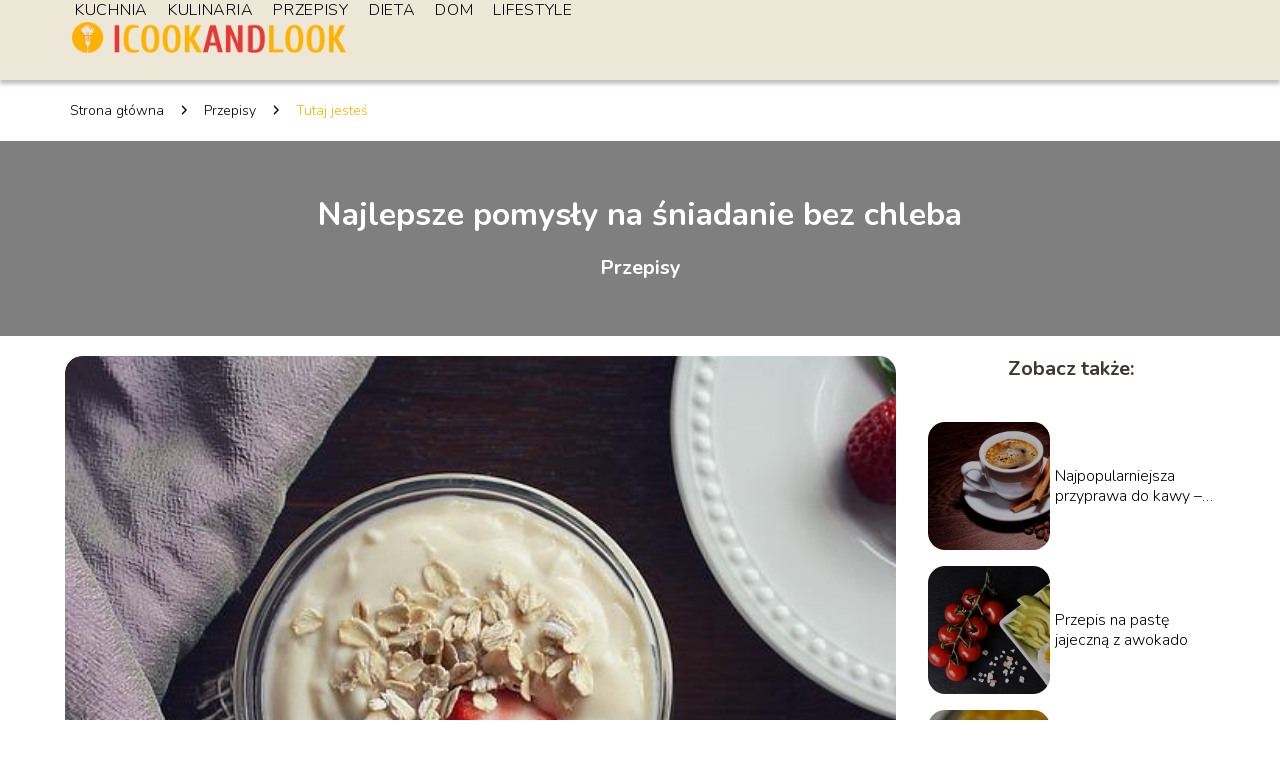

--- FILE ---
content_type: text/html; charset=UTF-8
request_url: https://icookandlook.pl/najlepsze-pomysly-na-sniadanie-bez-chleba/
body_size: 8315
content:
<!DOCTYPE html>
<html lang="pl-PL">
<head>
    <title>Najlepsze pomysły na śniadanie bez chleba</title>
        <meta charset="UTF-8" />
    <meta name="viewport" content="width=device-width, initial-scale=1" />
    <meta name="description" content="W obecnych czasach wiele osób rezygnuje z chleba podczas przygotowywania codziennych śniadań.">
    <link rel="preconnect" href="https://fonts.googleapis.com">
<link rel="preconnect" href="https://fonts.gstatic.com" crossorigin>
<link href="https://fonts.googleapis.com/css2?family=Nunito:ital,wght@0,200..1000;1,200..1000&display=swap" rel="stylesheet">
    <style>:root{--dark-filter-image: brightness(70%);--primary-color: #E53935;--secondary-color: #FFB305;--tertiary-color: #EDE7D8;--quaternary-color: #00000099;--image-radius: 17px;--background-radius: 17px;--btn-radius: 17px;--font-size-small: 12px;--font-size-medium: 16px;--font-size-big: 20px;--font-size-XXL: 32px;--font-color-1: #F8F8F8;--font-color-2: #000000;--font-color-3: #FFFFFF;--dark-background: rgba(0, 0, 0, 0.5);--font-family: 'Nunito', sans-serif;}</style>    <meta name='robots' content='max-image-preview:large' />
<meta name="author" content="redakcja-icookandlook-pl">
<meta name="article:published_time" content="2022-06-03T23:01:55+02:00">
<meta name="article:modified_time" content="2022-06-03T23:01:55+02:00">
<link rel='dns-prefetch' href='//s.w.org' />
<script type="text/javascript">
window._wpemojiSettings = {"baseUrl":"https:\/\/s.w.org\/images\/core\/emoji\/14.0.0\/72x72\/","ext":".png","svgUrl":"https:\/\/s.w.org\/images\/core\/emoji\/14.0.0\/svg\/","svgExt":".svg","source":{"concatemoji":"https:\/\/icookandlook.pl\/wp-includes\/js\/wp-emoji-release.min.js?ver=6.0.6"}};
/*! This file is auto-generated */
!function(e,a,t){var n,r,o,i=a.createElement("canvas"),p=i.getContext&&i.getContext("2d");function s(e,t){var a=String.fromCharCode,e=(p.clearRect(0,0,i.width,i.height),p.fillText(a.apply(this,e),0,0),i.toDataURL());return p.clearRect(0,0,i.width,i.height),p.fillText(a.apply(this,t),0,0),e===i.toDataURL()}function c(e){var t=a.createElement("script");t.src=e,t.defer=t.type="text/javascript",a.getElementsByTagName("head")[0].appendChild(t)}for(o=Array("flag","emoji"),t.supports={everything:!0,everythingExceptFlag:!0},r=0;r<o.length;r++)t.supports[o[r]]=function(e){if(!p||!p.fillText)return!1;switch(p.textBaseline="top",p.font="600 32px Arial",e){case"flag":return s([127987,65039,8205,9895,65039],[127987,65039,8203,9895,65039])?!1:!s([55356,56826,55356,56819],[55356,56826,8203,55356,56819])&&!s([55356,57332,56128,56423,56128,56418,56128,56421,56128,56430,56128,56423,56128,56447],[55356,57332,8203,56128,56423,8203,56128,56418,8203,56128,56421,8203,56128,56430,8203,56128,56423,8203,56128,56447]);case"emoji":return!s([129777,127995,8205,129778,127999],[129777,127995,8203,129778,127999])}return!1}(o[r]),t.supports.everything=t.supports.everything&&t.supports[o[r]],"flag"!==o[r]&&(t.supports.everythingExceptFlag=t.supports.everythingExceptFlag&&t.supports[o[r]]);t.supports.everythingExceptFlag=t.supports.everythingExceptFlag&&!t.supports.flag,t.DOMReady=!1,t.readyCallback=function(){t.DOMReady=!0},t.supports.everything||(n=function(){t.readyCallback()},a.addEventListener?(a.addEventListener("DOMContentLoaded",n,!1),e.addEventListener("load",n,!1)):(e.attachEvent("onload",n),a.attachEvent("onreadystatechange",function(){"complete"===a.readyState&&t.readyCallback()})),(e=t.source||{}).concatemoji?c(e.concatemoji):e.wpemoji&&e.twemoji&&(c(e.twemoji),c(e.wpemoji)))}(window,document,window._wpemojiSettings);
</script>
<style type="text/css">
img.wp-smiley,
img.emoji {
	display: inline !important;
	border: none !important;
	box-shadow: none !important;
	height: 1em !important;
	width: 1em !important;
	margin: 0 0.07em !important;
	vertical-align: -0.1em !important;
	background: none !important;
	padding: 0 !important;
}
</style>
	<link rel='stylesheet' id='wp-block-library-css'  href='https://icookandlook.pl/wp-includes/css/dist/block-library/style.min.css?ver=6.0.6' type='text/css' media='all' />
<style id='global-styles-inline-css' type='text/css'>
body{--wp--preset--color--black: #000000;--wp--preset--color--cyan-bluish-gray: #abb8c3;--wp--preset--color--white: #ffffff;--wp--preset--color--pale-pink: #f78da7;--wp--preset--color--vivid-red: #cf2e2e;--wp--preset--color--luminous-vivid-orange: #ff6900;--wp--preset--color--luminous-vivid-amber: #fcb900;--wp--preset--color--light-green-cyan: #7bdcb5;--wp--preset--color--vivid-green-cyan: #00d084;--wp--preset--color--pale-cyan-blue: #8ed1fc;--wp--preset--color--vivid-cyan-blue: #0693e3;--wp--preset--color--vivid-purple: #9b51e0;--wp--preset--gradient--vivid-cyan-blue-to-vivid-purple: linear-gradient(135deg,rgba(6,147,227,1) 0%,rgb(155,81,224) 100%);--wp--preset--gradient--light-green-cyan-to-vivid-green-cyan: linear-gradient(135deg,rgb(122,220,180) 0%,rgb(0,208,130) 100%);--wp--preset--gradient--luminous-vivid-amber-to-luminous-vivid-orange: linear-gradient(135deg,rgba(252,185,0,1) 0%,rgba(255,105,0,1) 100%);--wp--preset--gradient--luminous-vivid-orange-to-vivid-red: linear-gradient(135deg,rgba(255,105,0,1) 0%,rgb(207,46,46) 100%);--wp--preset--gradient--very-light-gray-to-cyan-bluish-gray: linear-gradient(135deg,rgb(238,238,238) 0%,rgb(169,184,195) 100%);--wp--preset--gradient--cool-to-warm-spectrum: linear-gradient(135deg,rgb(74,234,220) 0%,rgb(151,120,209) 20%,rgb(207,42,186) 40%,rgb(238,44,130) 60%,rgb(251,105,98) 80%,rgb(254,248,76) 100%);--wp--preset--gradient--blush-light-purple: linear-gradient(135deg,rgb(255,206,236) 0%,rgb(152,150,240) 100%);--wp--preset--gradient--blush-bordeaux: linear-gradient(135deg,rgb(254,205,165) 0%,rgb(254,45,45) 50%,rgb(107,0,62) 100%);--wp--preset--gradient--luminous-dusk: linear-gradient(135deg,rgb(255,203,112) 0%,rgb(199,81,192) 50%,rgb(65,88,208) 100%);--wp--preset--gradient--pale-ocean: linear-gradient(135deg,rgb(255,245,203) 0%,rgb(182,227,212) 50%,rgb(51,167,181) 100%);--wp--preset--gradient--electric-grass: linear-gradient(135deg,rgb(202,248,128) 0%,rgb(113,206,126) 100%);--wp--preset--gradient--midnight: linear-gradient(135deg,rgb(2,3,129) 0%,rgb(40,116,252) 100%);--wp--preset--duotone--dark-grayscale: url('#wp-duotone-dark-grayscale');--wp--preset--duotone--grayscale: url('#wp-duotone-grayscale');--wp--preset--duotone--purple-yellow: url('#wp-duotone-purple-yellow');--wp--preset--duotone--blue-red: url('#wp-duotone-blue-red');--wp--preset--duotone--midnight: url('#wp-duotone-midnight');--wp--preset--duotone--magenta-yellow: url('#wp-duotone-magenta-yellow');--wp--preset--duotone--purple-green: url('#wp-duotone-purple-green');--wp--preset--duotone--blue-orange: url('#wp-duotone-blue-orange');--wp--preset--font-size--small: 13px;--wp--preset--font-size--medium: 20px;--wp--preset--font-size--large: 36px;--wp--preset--font-size--x-large: 42px;}.has-black-color{color: var(--wp--preset--color--black) !important;}.has-cyan-bluish-gray-color{color: var(--wp--preset--color--cyan-bluish-gray) !important;}.has-white-color{color: var(--wp--preset--color--white) !important;}.has-pale-pink-color{color: var(--wp--preset--color--pale-pink) !important;}.has-vivid-red-color{color: var(--wp--preset--color--vivid-red) !important;}.has-luminous-vivid-orange-color{color: var(--wp--preset--color--luminous-vivid-orange) !important;}.has-luminous-vivid-amber-color{color: var(--wp--preset--color--luminous-vivid-amber) !important;}.has-light-green-cyan-color{color: var(--wp--preset--color--light-green-cyan) !important;}.has-vivid-green-cyan-color{color: var(--wp--preset--color--vivid-green-cyan) !important;}.has-pale-cyan-blue-color{color: var(--wp--preset--color--pale-cyan-blue) !important;}.has-vivid-cyan-blue-color{color: var(--wp--preset--color--vivid-cyan-blue) !important;}.has-vivid-purple-color{color: var(--wp--preset--color--vivid-purple) !important;}.has-black-background-color{background-color: var(--wp--preset--color--black) !important;}.has-cyan-bluish-gray-background-color{background-color: var(--wp--preset--color--cyan-bluish-gray) !important;}.has-white-background-color{background-color: var(--wp--preset--color--white) !important;}.has-pale-pink-background-color{background-color: var(--wp--preset--color--pale-pink) !important;}.has-vivid-red-background-color{background-color: var(--wp--preset--color--vivid-red) !important;}.has-luminous-vivid-orange-background-color{background-color: var(--wp--preset--color--luminous-vivid-orange) !important;}.has-luminous-vivid-amber-background-color{background-color: var(--wp--preset--color--luminous-vivid-amber) !important;}.has-light-green-cyan-background-color{background-color: var(--wp--preset--color--light-green-cyan) !important;}.has-vivid-green-cyan-background-color{background-color: var(--wp--preset--color--vivid-green-cyan) !important;}.has-pale-cyan-blue-background-color{background-color: var(--wp--preset--color--pale-cyan-blue) !important;}.has-vivid-cyan-blue-background-color{background-color: var(--wp--preset--color--vivid-cyan-blue) !important;}.has-vivid-purple-background-color{background-color: var(--wp--preset--color--vivid-purple) !important;}.has-black-border-color{border-color: var(--wp--preset--color--black) !important;}.has-cyan-bluish-gray-border-color{border-color: var(--wp--preset--color--cyan-bluish-gray) !important;}.has-white-border-color{border-color: var(--wp--preset--color--white) !important;}.has-pale-pink-border-color{border-color: var(--wp--preset--color--pale-pink) !important;}.has-vivid-red-border-color{border-color: var(--wp--preset--color--vivid-red) !important;}.has-luminous-vivid-orange-border-color{border-color: var(--wp--preset--color--luminous-vivid-orange) !important;}.has-luminous-vivid-amber-border-color{border-color: var(--wp--preset--color--luminous-vivid-amber) !important;}.has-light-green-cyan-border-color{border-color: var(--wp--preset--color--light-green-cyan) !important;}.has-vivid-green-cyan-border-color{border-color: var(--wp--preset--color--vivid-green-cyan) !important;}.has-pale-cyan-blue-border-color{border-color: var(--wp--preset--color--pale-cyan-blue) !important;}.has-vivid-cyan-blue-border-color{border-color: var(--wp--preset--color--vivid-cyan-blue) !important;}.has-vivid-purple-border-color{border-color: var(--wp--preset--color--vivid-purple) !important;}.has-vivid-cyan-blue-to-vivid-purple-gradient-background{background: var(--wp--preset--gradient--vivid-cyan-blue-to-vivid-purple) !important;}.has-light-green-cyan-to-vivid-green-cyan-gradient-background{background: var(--wp--preset--gradient--light-green-cyan-to-vivid-green-cyan) !important;}.has-luminous-vivid-amber-to-luminous-vivid-orange-gradient-background{background: var(--wp--preset--gradient--luminous-vivid-amber-to-luminous-vivid-orange) !important;}.has-luminous-vivid-orange-to-vivid-red-gradient-background{background: var(--wp--preset--gradient--luminous-vivid-orange-to-vivid-red) !important;}.has-very-light-gray-to-cyan-bluish-gray-gradient-background{background: var(--wp--preset--gradient--very-light-gray-to-cyan-bluish-gray) !important;}.has-cool-to-warm-spectrum-gradient-background{background: var(--wp--preset--gradient--cool-to-warm-spectrum) !important;}.has-blush-light-purple-gradient-background{background: var(--wp--preset--gradient--blush-light-purple) !important;}.has-blush-bordeaux-gradient-background{background: var(--wp--preset--gradient--blush-bordeaux) !important;}.has-luminous-dusk-gradient-background{background: var(--wp--preset--gradient--luminous-dusk) !important;}.has-pale-ocean-gradient-background{background: var(--wp--preset--gradient--pale-ocean) !important;}.has-electric-grass-gradient-background{background: var(--wp--preset--gradient--electric-grass) !important;}.has-midnight-gradient-background{background: var(--wp--preset--gradient--midnight) !important;}.has-small-font-size{font-size: var(--wp--preset--font-size--small) !important;}.has-medium-font-size{font-size: var(--wp--preset--font-size--medium) !important;}.has-large-font-size{font-size: var(--wp--preset--font-size--large) !important;}.has-x-large-font-size{font-size: var(--wp--preset--font-size--x-large) !important;}
</style>
<link rel='stylesheet' id='tp_theme_maker_style-css'  href='https://icookandlook.pl/wp-content/themes/tp-wordpress-theme/assets/css/styles.css?ver=6.0.6' type='text/css' media='all' />
<script type='text/javascript' src='https://icookandlook.pl/wp-content/themes/tp-wordpress-theme/assets/js/scripts.js?ver=0.1.1' id='tp_theme_maker_style-js'></script>
<link rel="https://api.w.org/" href="https://icookandlook.pl/wp-json/" /><link rel="alternate" type="application/json" href="https://icookandlook.pl/wp-json/wp/v2/posts/289" /><link rel="EditURI" type="application/rsd+xml" title="RSD" href="https://icookandlook.pl/xmlrpc.php?rsd" />
<link rel="wlwmanifest" type="application/wlwmanifest+xml" href="https://icookandlook.pl/wp-includes/wlwmanifest.xml" /> 
<meta name="generator" content="WordPress 6.0.6" />
<link rel="canonical" href="https://icookandlook.pl/najlepsze-pomysly-na-sniadanie-bez-chleba/" />
<link rel='shortlink' href='https://icookandlook.pl/?p=289' />
<link rel="alternate" type="application/json+oembed" href="https://icookandlook.pl/wp-json/oembed/1.0/embed?url=https%3A%2F%2Ficookandlook.pl%2Fnajlepsze-pomysly-na-sniadanie-bez-chleba%2F" />
<link rel="alternate" type="text/xml+oembed" href="https://icookandlook.pl/wp-json/oembed/1.0/embed?url=https%3A%2F%2Ficookandlook.pl%2Fnajlepsze-pomysly-na-sniadanie-bez-chleba%2F&#038;format=xml" />
<link rel="icon" href="https://icookandlook.pl/wp-content/uploads/2020/09/cropped-icookandlook-favicon-1-32x32.png" sizes="32x32" />
<link rel="icon" href="https://icookandlook.pl/wp-content/uploads/2020/09/cropped-icookandlook-favicon-1-192x192.png" sizes="192x192" />
<link rel="apple-touch-icon" href="https://icookandlook.pl/wp-content/uploads/2020/09/cropped-icookandlook-favicon-1-180x180.png" />
<meta name="msapplication-TileImage" content="https://icookandlook.pl/wp-content/uploads/2020/09/cropped-icookandlook-favicon-1-270x270.png" />
</head>
<body>

<div data-ad-ignore="true" style="width: 100%" class="styleC" >
    <div class="header1">
        <a class="header1__logo" href="https://icookandlook.pl">
            <img  src="https://icookandlook.pl/wp-content/uploads/2025/05/icookandlook-logo.png" data-src="https://icookandlook.pl/wp-content/uploads/2025/05/icookandlook-logo.png" alt="Logo icookandlook.pl">
        </a>


        <div class="menu-nav hidden">
            <svg class="menu-button arrow-down">
                <use xlink:href="https://icookandlook.pl/wp-content/themes/tp-wordpress-theme/assets/img/sprite.svg#icon-chevron-small-right"></use>
            </svg>

		    <ul class="menu-nav-list hidden"><li id="menu-item-133" class="menu-item menu-item-type-taxonomy menu-item-object-category menu-item-133 header1__menu--el"><a href="https://icookandlook.pl/category/kuchnia/">Kuchnia</a></li>
<li id="menu-item-134" class="menu-item menu-item-type-taxonomy menu-item-object-category menu-item-134 header1__menu--el"><a href="https://icookandlook.pl/category/kulinaria/">Kulinaria</a></li>
<li id="menu-item-136" class="menu-item menu-item-type-taxonomy menu-item-object-category current-post-ancestor current-menu-parent current-post-parent menu-item-136 header1__menu--el"><a href="https://icookandlook.pl/category/przepisy/">Przepisy</a></li>
<li id="menu-item-131" class="menu-item menu-item-type-taxonomy menu-item-object-category menu-item-131 header1__menu--el"><a href="https://icookandlook.pl/category/dieta/">Dieta</a></li>
<li id="menu-item-132" class="menu-item menu-item-type-taxonomy menu-item-object-category menu-item-132 header1__menu--el"><a href="https://icookandlook.pl/category/dom/">Dom</a></li>
<li id="menu-item-135" class="menu-item menu-item-type-taxonomy menu-item-object-category menu-item-135 header1__menu--el"><a href="https://icookandlook.pl/category/lifestyle/">Lifestyle</a></li>
</ul>        </div>
	    <div class="header1__menu "><ul class="header1__menu--list"><li class="menu-item menu-item-type-taxonomy menu-item-object-category menu-item-133 header1__menu--el"><a href="https://icookandlook.pl/category/kuchnia/">Kuchnia</a></li>
<li class="menu-item menu-item-type-taxonomy menu-item-object-category menu-item-134 header1__menu--el"><a href="https://icookandlook.pl/category/kulinaria/">Kulinaria</a></li>
<li class="menu-item menu-item-type-taxonomy menu-item-object-category current-post-ancestor current-menu-parent current-post-parent menu-item-136 header1__menu--el"><a href="https://icookandlook.pl/category/przepisy/">Przepisy</a></li>
<li class="menu-item menu-item-type-taxonomy menu-item-object-category menu-item-131 header1__menu--el"><a href="https://icookandlook.pl/category/dieta/">Dieta</a></li>
<li class="menu-item menu-item-type-taxonomy menu-item-object-category menu-item-132 header1__menu--el"><a href="https://icookandlook.pl/category/dom/">Dom</a></li>
<li class="menu-item menu-item-type-taxonomy menu-item-object-category menu-item-135 header1__menu--el"><a href="https://icookandlook.pl/category/lifestyle/">Lifestyle</a></li>
</ul></div>    </div>


</div>
        <div class="mx-auto" style="padding-left: 5px;line-height: 1.5;padding-top: 20px; padding-bottom: 20px; display: flex; align-content: center">
                <span class=""><a class="" style="text-decoration: none; color: black;font-size: 14px;display: block;
    height: 100%;"
                                  href="https://icookandlook.pl">Strona główna</a></span>
            <svg style="height: 20px; width: 20px;margin: 0 10px " class="">
                <use xlink:href="https://icookandlook.pl/wp-content/themes/tp-wordpress-theme/assets/img/sprite.svg#icon-chevron-small-right"></use>
            </svg>
            <span class=""><a style="text-decoration: none; color: black;font-size: 14px;display: block;
    height: 100%;"
                              href="https://icookandlook.pl/category/przepisy/">Przepisy</a> </span>
            <svg style="height: 20px; width: 20px;margin: 0 10px " class="">
                <use xlink:href="https://icookandlook.pl/wp-content/themes/tp-wordpress-theme/assets/img/sprite.svg#icon-chevron-small-right"></use>
            </svg>
            <p style="font-size: 14px; line-height: 1.5" class="color-2">Tutaj jesteś</p>
        </div>


	<div class="full-width-title-a5">
    <h1 class="article-a5__title">Najlepsze pomysły na śniadanie bez chleba</h1>
    <span class="article-a5__category">Przepisy</span>
</div>
<main class="main-a5">
    <section class="article-a5 component">

        <span class="article-a5__image-wrapper">
        <picture>
            <source media="(max-width: 799px)"
                    srcset="https://icookandlook.pl/wp-content/uploads/2022/06/e112b306-52b4-4169-8aa4-2e41e582c8b0-300x200.jpg"/>
            <source media="(min-width: 800px)"
                    srcset="https://icookandlook.pl/wp-content/uploads/2022/06/e112b306-52b4-4169-8aa4-2e41e582c8b0.jpg"/>
        <img class="article-a5__image lazy-img horizontal-a5"
             src="https://icookandlook.pl/wp-content/uploads/2022/06/e112b306-52b4-4169-8aa4-2e41e582c8b0-300x200.jpg"
             data-src="https://icookandlook.pl/wp-content/uploads/2022/06/e112b306-52b4-4169-8aa4-2e41e582c8b0.jpg"
             alt="śniadanie bez chleba">
        </picture>
        </span>
        <div class="articleDate">
            <span class="article-a5__date">Data publikacji: 2022-06-03</span>
	                </div>

        <article id="article" class="article-a5__text">
			<p>W obecnych czasach wiele osób rezygnuje z chleba podczas przygotowywania codziennych śniadań. Dlatego warto zapoznać się z najlepszymi pomysłami na śniadanie bez chleba.</p>
<h2>Owsianka</h2>
<p>Wśród najlepszych pomysłów na śniadanie bez chleba można wskazać przede wszystkim owsiankę. Potrawa ta może być z powodzeniem serwowana z dość zróżnicowanymi dodatkami, dzięki czemu możliwe jest dostosowanie jej do własnych potrzeb oraz indywidualnych preferencji. Owsiankę można ugotować zarówno na wodzie, jak i na mleku krowim lub napoju roślinnym. Doskonale smakuje ze świeżymi, sezonowymi owocami, ale można do niej także dodawać owoce mrożone.</p>
<h2>Omlet</h2>
<p>Kolejną pyszną potrawą bez chleba, która idealnie sprawdzi się w porze śniadaniowej, jest omlet. Omlet można przyrządzić zarówno w wersji słodkiej, jak i w wersji wytrawnej, co jest zależne od indywidualnych preferencji. W przypadku wersji wytrawnej warto zdecydować się na takie dodatki jak pomidory, papryka, szczypiorek, szpinak, a także ser feta lub ser pleśniowy. Natomiast omlet w wersji słodkiej będzie się doskonale komponował z różnego rodzaju owocami, zarówno świeżymi, jak i mrożonymi.</p>
<h2>Gofry</h2>
<p>Bardzo dobrym pomysłem na śniadanie będą także gofry. Gofry również można przygotować zarówno na słodko, jak i na wytrawnie. Doskonale komponują się z dżemami, musami owocowymi, a także świeżymi owocami. Można je jeść również z twarożkiem oraz szynką i serem wraz z dodatkiem różnych warzyw. Gofry to bardzo uniwersalna potrawa, dzięki czemu codziennie można ją jeść w innym wariancie smakowym, co jest doskonałym rozwiązaniem.</p>
<h2>Jajecznica</h2>
<p>Na śniadanie doskonale się sprawdzą także zróżnicowane potrawy z jajek. Wśród nich wymienia się na przykład jajecznicę z dodatkami. Najczęściej potrawa ta serwowana jest ze świeżymi warzywami oraz ziołami, takimi jak pomidory, ogórki, szpinak, cebulka oraz papryka i szczypiorek. Jednak wiele osób dodaje do jajecznicy również szynkę, boczek, a nawet żółty ser. Dzięki temu możliwe jest stworzenie wyjątkowej kompozycji smaków, która na pewno przypadnie do gustu każdemu.</p>
<h2>Naleśniki</h2>
<p>Pyszne śniadanie bez chleba to także naleśniki w różnych wariantach. Ta potrawa jest uwielbiana zarówno przez dzieci, jak i przez dorosłych, ze względu na jej pyszny smak oraz przyjemne wspomnienia. Naleśniki również można spożywać w wersji słodkiej lub słonej, co zależne jest od indywidualnych preferencji oraz gustu. Warto spróbować ich w różnych wariantach, aby wybrać ten najbardziej odpowiedni dla siebie. Szczególnie polecane są naleśniki z twarożkiem na słono lub słodko, a także tradycyjna wersja z dżemem.</p>
        </article>
        <div class="icon main"></div>
    </section>

    <aside class="sidebar-a1 component pt-0">

        <span class="icon sidebar-a1"></span>
        <p class="sidebar-a1__title">Zobacz także:</p>
		    <div class="sidebar-a1__slide">
            <span class="sidebar-a1__image-wrapper">
                <a href="https://icookandlook.pl/najpopularniejsza-przyprawa-do-kawy-co-wybrac/">
                    <picture>
                         <source media="(max-width: 799px)"
                                 srcset="https://icookandlook.pl/wp-content/uploads/2022/06/fcfde106-9f73-41c4-8551-a61f5954f2c7-150x150.jpg"/>
                        <source media="(min-width: 800px)"
                                srcset="https://icookandlook.pl/wp-content/uploads/2022/06/fcfde106-9f73-41c4-8551-a61f5954f2c7-300x192.jpg"/>

                        <img class="sidebar-a1__image lazy-img horizontal-sidebar-a1"
                             src=""
                             data-src="https://icookandlook.pl/wp-content/uploads/2022/06/fcfde106-9f73-41c4-8551-a61f5954f2c7-300x192.jpg"
                             alt="">
                    </picture>
                </a>

            </span>
        <p class="sidebar-a1__slide--title"><a title="Najpopularniejsza przyprawa do kawy &#8211; co wybrać?" class="text-one-line" href="https://icookandlook.pl/najpopularniejsza-przyprawa-do-kawy-co-wybrac/">Najpopularniejsza przyprawa do kawy &#8211; co wybrać?</a></p>
    </div>


    <div class="sidebar-a1__slide">
            <span class="sidebar-a1__image-wrapper">
                <a href="https://icookandlook.pl/przepis-na-paste-jajeczna-z-awokado/">
                    <picture>
                         <source media="(max-width: 799px)"
                                 srcset="https://icookandlook.pl/wp-content/uploads/2022/06/c55bdb8c-ea39-44e1-960a-9babb92a6285-150x150.jpg"/>
                        <source media="(min-width: 800px)"
                                srcset="https://icookandlook.pl/wp-content/uploads/2022/06/c55bdb8c-ea39-44e1-960a-9babb92a6285-300x200.jpg"/>

                        <img class="sidebar-a1__image lazy-img horizontal-sidebar-a1"
                             src=""
                             data-src="https://icookandlook.pl/wp-content/uploads/2022/06/c55bdb8c-ea39-44e1-960a-9babb92a6285-300x200.jpg"
                             alt="">
                    </picture>
                </a>

            </span>
        <p class="sidebar-a1__slide--title"><a title="Przepis na pastę jajeczną z awokado" class="text-one-line" href="https://icookandlook.pl/przepis-na-paste-jajeczna-z-awokado/">Przepis na pastę jajeczną z awokado</a></p>
    </div>


    <div class="sidebar-a1__slide">
            <span class="sidebar-a1__image-wrapper">
                <a href="https://icookandlook.pl/kasza-jaglana-na-slodko-pyszny-deser-dla-kazdego-jak-przygotowac/">
                    <picture>
                         <source media="(max-width: 799px)"
                                 srcset="https://icookandlook.pl/wp-content/uploads/2022/06/62118718-799d-454b-8217-759819ba66f1-150x150.jpg"/>
                        <source media="(min-width: 800px)"
                                srcset="https://icookandlook.pl/wp-content/uploads/2022/06/62118718-799d-454b-8217-759819ba66f1-300x225.jpg"/>

                        <img class="sidebar-a1__image lazy-img horizontal-sidebar-a1"
                             src=""
                             data-src="https://icookandlook.pl/wp-content/uploads/2022/06/62118718-799d-454b-8217-759819ba66f1-300x225.jpg"
                             alt="">
                    </picture>
                </a>

            </span>
        <p class="sidebar-a1__slide--title"><a title="Kasza jaglana na słodko &#8211; pyszny deser dla każdego &#8211; jak przygotować?" class="text-one-line" href="https://icookandlook.pl/kasza-jaglana-na-slodko-pyszny-deser-dla-kazdego-jak-przygotowac/">Kasza jaglana na słodko &#8211; pyszny deser dla każdego &#8211; jak przygotować?</a></p>
    </div>


    <div class="sidebar-a1__slide">
            <span class="sidebar-a1__image-wrapper">
                <a href="https://icookandlook.pl/jakie-przyprawy-do-grzanego-wina-uzyc-aby-skutecznie-sie-rozgrzac/">
                    <picture>
                         <source media="(max-width: 799px)"
                                 srcset="https://icookandlook.pl/wp-content/uploads/2022/06/7f6f7bca-eb11-4b5e-94b3-29ed60367b15-150x150.jpg"/>
                        <source media="(min-width: 800px)"
                                srcset="https://icookandlook.pl/wp-content/uploads/2022/06/7f6f7bca-eb11-4b5e-94b3-29ed60367b15-300x200.jpg"/>

                        <img class="sidebar-a1__image lazy-img horizontal-sidebar-a1"
                             src=""
                             data-src="https://icookandlook.pl/wp-content/uploads/2022/06/7f6f7bca-eb11-4b5e-94b3-29ed60367b15-300x200.jpg"
                             alt="">
                    </picture>
                </a>

            </span>
        <p class="sidebar-a1__slide--title"><a title="Jakie przyprawy do grzanego wina użyć, aby skutecznie się rozgrzać?" class="text-one-line" href="https://icookandlook.pl/jakie-przyprawy-do-grzanego-wina-uzyc-aby-skutecznie-sie-rozgrzac/">Jakie przyprawy do grzanego wina użyć, aby skutecznie się rozgrzać?</a></p>
    </div>




    </aside>
</main>
<div class="author-2 component">
    <div class="grid-container">
        <div class="author-2__info">
            <p class="author-2__info--name">Redakcja icookandlook.pl</p>
            <p class="author-2__info--about">W redakcji icookandlook.pl z pasją odkrywamy świat domowych inspiracji i zdrowego stylu życia. Dzielimy się naszą wiedzą o diecie i wnętrzach, by każdy mógł w prosty sposób zadbać o komfort i zdrowie swojej rodziny. Razem sprawiamy, że codzienność staje się łatwiejsza!</p>
        </div>
    </div>

    <svg class="icon author-2">
        <use xlink:href="https://icookandlook.pl/wp-content/themes/tp-wordpress-theme/assets/img/sprite.svg#icon-arrow-3-left"></use>
    </svg>
</div>


<section class="suggestions-a5 component">
    <span class="suggestions-a5 icon"></span>
    <p class="suggestions-a5__title">Może Cię również zainteresować</p>
    <div class="suggestions-a5__container">
		            <div class="suggestions-a5__slide">
        <span class="suggestions-a5__wrapper">
            <a href="https://icookandlook.pl/kompulsywne-objadanie-sie-jak-poradzic-sobie-z-problemem/">
                <img class="suggestions-a5__image lazy-img horizontal-suggestions-a5"
                     src=""
                     data-src="https://icookandlook.pl/wp-content/uploads/2020/09/concrete-wall-1848475_640-300x200.jpg"
                     alt="śniadanie bez chleba">
            </a>

        </span>
                <div class="suggestions-a5__description">
                    <p class="suggestions-a5__description--title">
                        <a title="Kompulsywne objadanie się &#8211; jak poradzić sobie z problemem?" class="text-one-line" href="https://icookandlook.pl/kompulsywne-objadanie-sie-jak-poradzic-sobie-z-problemem/">Kompulsywne objadanie się &#8211; jak poradzić sobie z problemem?</a>
                    </p>
                    <p class="suggestions-a5__description--date">3 czerwca 2022</p>
                </div>

            </div>

		            <div class="suggestions-a5__slide">
        <span class="suggestions-a5__wrapper">
            <a href="https://icookandlook.pl/fartuchy-kucharskie-dla-modnego-kucharza/">
                <img class="suggestions-a5__image lazy-img vertical-suggestions-a5"
                     src=""
                     data-src="https://icookandlook.pl/wp-content/uploads/2021/01/bc0e3c90cf92438ea2aca5f70c22eeb5-249x300.jpg"
                     alt="śniadanie bez chleba">
            </a>

        </span>
                <div class="suggestions-a5__description">
                    <p class="suggestions-a5__description--title">
                        <a title="Fartuchy kucharskie dla modnego kucharza" class="text-one-line" href="https://icookandlook.pl/fartuchy-kucharskie-dla-modnego-kucharza/">Fartuchy kucharskie dla modnego kucharza</a>
                    </p>
                    <p class="suggestions-a5__description--date">3 czerwca 2022</p>
                </div>

            </div>

		    </div>


</section>


<div class="contactUs2">
    <div class="contactUs2__container">
        <p class="contactUs2__title">Potrzebujesz więcej informacji?</p>
        <button class="contactUs2__btn"><a rel="nofollow" href="/kontakt/">NAPISZ DO NAS</a></button>
    </div>

</div>
<footer>
	
    <div class="footer">
        <div class="footer__container--logo">
            <a class="footer__logo" href="https://icookandlook.pl">
                <img src="https://icookandlook.pl/wp-content/uploads/2025/05/icookandlook-logo.png" data-src="https://icookandlook.pl/wp-content/uploads/2025/05/icookandlook-logo.png"
                     alt="Logo icookandlook.pl">
            </a>
            <p class="footer__logo--description">Witaj na naszym blogu! Cieszymy się, że do nas trafiłeś. To miejsce stworzyliśmy z myślą o Tobie — by inspirować, doradzać i dostarczać Ci wartościowych treści.</p>
			<a class='footer__userLink' href='/author/redakcja-icookandlook-pl/'>Redakcja</a> <a rel = ”nofollow” class='footer__userLink' href='/kontakt/'>Kontakt</a>         </div>
        <div class="footer__category">
            <ul class="footer__category--list">
				
                    <p class="footer__category--title">Kategorie:</p>
					                        <li class="footer__category--list--item">
                            <a href="https://icookandlook.pl/category/dieta/">
								Dieta</a>
                        </li>
					                        <li class="footer__category--list--item">
                            <a href="https://icookandlook.pl/category/dom/">
								Dom</a>
                        </li>
					                        <li class="footer__category--list--item">
                            <a href="https://icookandlook.pl/category/kuchnia/">
								Kuchnia</a>
                        </li>
					                        <li class="footer__category--list--item">
                            <a href="https://icookandlook.pl/category/kulinaria/">
								Kulinaria</a>
                        </li>
					                        <li class="footer__category--list--item">
                            <a href="https://icookandlook.pl/category/lifestyle/">
								Lifestyle</a>
                        </li>
					                        <li class="footer__category--list--item">
                            <a href="https://icookandlook.pl/category/przepisy/">
								Przepisy</a>
                        </li>
					
            </ul>
        </div>
        <div class="footer__latest">
			                <p class="footer__latest--title">Ostatnie wpisy:</p>

                <ul class="footer__latest--list">
				                    <li class="footer__latest--list--item">
                        <a href="https://icookandlook.pl/jak-wybierac-kieliszki-do-wina/">Jak wybierać kieliszki do wina?</a>
                    </li>


				                    <li class="footer__latest--list--item">
                        <a href="https://icookandlook.pl/jakie-wlasciwosci-ma-ocet-z-malin/">Jakie właściwości ma ocet z malin?</a>
                    </li>


				                    <li class="footer__latest--list--item">
                        <a href="https://icookandlook.pl/wlasciwosci-i-zastosowanie-miety-pieprzowej/">Właściwości i zastosowanie mięty pieprzowej</a>
                    </li>


				                    <li class="footer__latest--list--item">
                        <a href="https://icookandlook.pl/przyprawa-garam-masala-najwazniejsze-informacje/">Przyprawa garam masala &#8211; najważniejsze informacje</a>
                    </li>


				                    </ul>
							        </div>
    </div>

	<div class="privacy-nav"><ul class="privacy-nav-list"><li id="menu-item-392" class="footerMenuItem menu-item menu-item-type-custom menu-item-object-custom menu-item-392 privacy-nav-el"><a rel="nofollow" href="https://icookandlook.pl/privacy-policy/">Polityka prywatności</a></li>
<li id="menu-item-393" class="footerMenuItem menu-item menu-item-type-custom menu-item-object-custom menu-item-393 privacy-nav-el"><a href="https://icookandlook.pl/mapa-serwisu/">Mapa serwisu</a></li>
<li id="menu-item-394" class="footerMenuItem menu-item menu-item-type-custom menu-item-object-custom menu-item-394 privacy-nav-el"><a rel="nofollow" href="https://icookandlook.pl/regulamin/">Regulamin</a></li>
</ul></div>
</footer>

<script type="application/ld+json">
{
    "@context": "http://schema.org",
    "@type": "Article",
    "headline": "Najlepsze pomysły na śniadanie bez chleba",
    "datePublished": "2022-06-03T23:01:55+00:00",
    "dateModified": "2022-06-03T23:01:55+00:00",
    "mainEntityOfPage": {
        "@type": "WebPage",
        "@id": "https://icookandlook.pl/najlepsze-pomysly-na-sniadanie-bez-chleba/"
    },
    "author": {
        "@type": "Person",
        "name": "1",
        "url": "",
        "sameAs": []
    },
    "publisher": {
        "@type": "Organization",
        "name": "icookandlook.pl",
        "logo": {
            "@type": "ImageObject",
            "url": "https://icookandlook.pl/wp-content/uploads/2020/09/cropped-icookandlook-favicon-1.png"
        }
    },
    "articleSection": "Przepisy",
    "image": {
        "@type": "ImageObject",
        "url": "https://icookandlook.pl/wp-content/uploads/2022/06/e112b306-52b4-4169-8aa4-2e41e582c8b0.jpg",
        "width": 640,
        "height": 426
    },
    "description": ""
}
</script>



<script defer src="https://static.cloudflareinsights.com/beacon.min.js/vcd15cbe7772f49c399c6a5babf22c1241717689176015" integrity="sha512-ZpsOmlRQV6y907TI0dKBHq9Md29nnaEIPlkf84rnaERnq6zvWvPUqr2ft8M1aS28oN72PdrCzSjY4U6VaAw1EQ==" data-cf-beacon='{"version":"2024.11.0","token":"b125d830465844b8b43d210843eeff9d","r":1,"server_timing":{"name":{"cfCacheStatus":true,"cfEdge":true,"cfExtPri":true,"cfL4":true,"cfOrigin":true,"cfSpeedBrain":true},"location_startswith":null}}' crossorigin="anonymous"></script>
</body>
</html>